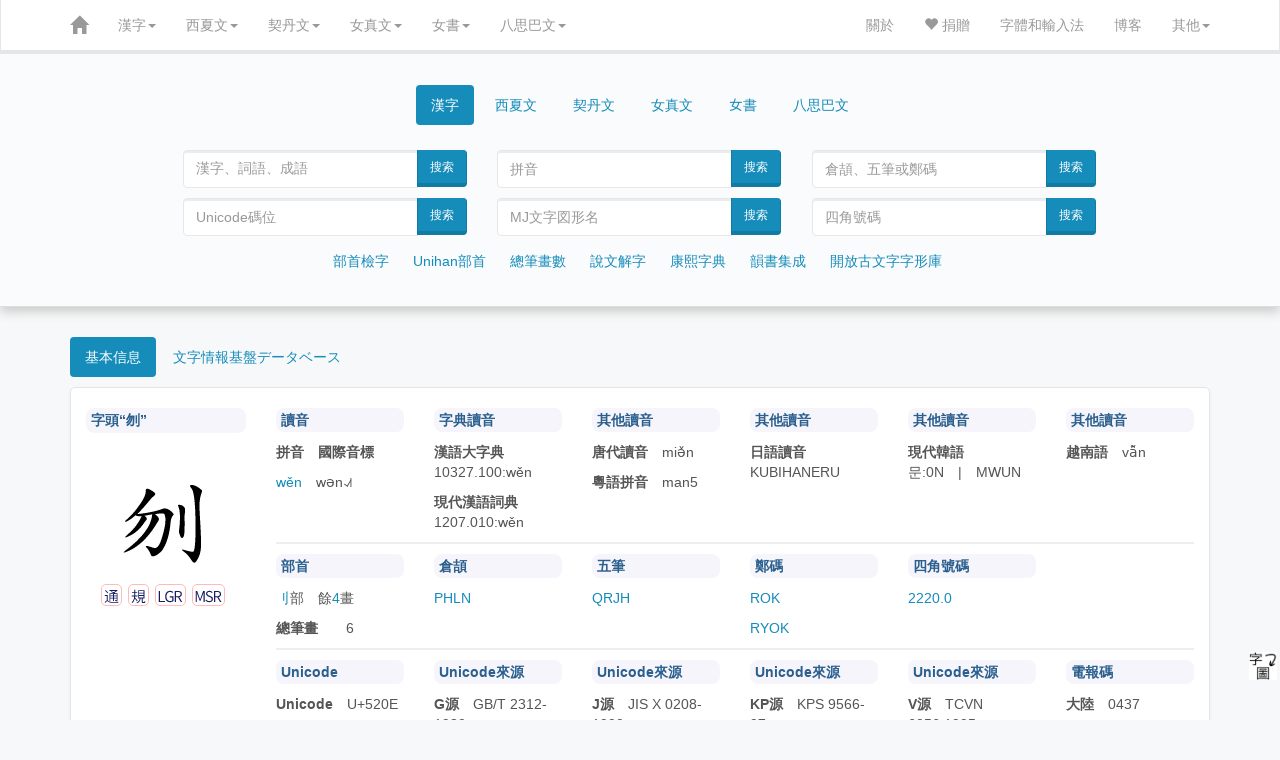

--- FILE ---
content_type: text/html; charset=UTF-8
request_url: http://www.ccamc.co/controller/CJKV/get_ziyi_2025.php
body_size: 2901
content:
<p class="navi"><a class="btn btn-default" href="#jb" role="button">基本解釋</a><a class="btn btn-default" href="#xx" role="button">詳細解釋</a><a class="btn btn-default" href="#wywzd" role="button">文言文字典</a><a class="btn btn-default" href="#hd" role="button">漢語大字典</a><a class="btn btn-default" href="#hdc" role="button">漢語大詞典</a><a class="btn btn-default" href="#sw" role="button">說文解字</a><a class="btn btn-default" href="#kx" role="button">康熙字典</a><a class="btn btn-default" href="#jjzg" role="button">經籍籑詁</a><a class="btn btn-default" href="#lb" role="button">類編</a><a class="btn btn-default" href="#zzt" role="button">正字通</a><a class="btn btn-default" href="#zlwxmy" role="button">篆隸萬象名義</a><a class="btn btn-default" href="#jy" role="button">集韻</a></p><div class="row main"><h3>基本解釋<a name="jb"></a></h3><p><b>基本字义</b></p>
<p>● <b>刎</b></p>
<p><span class='py'>wěn ㄨㄣˇ</span></p>
<p>　1. 〔～颈之交〕旧称同生死共患难的朋友，如“卒相与欢，为～～～～”。</p>
<p>　2. 抹脖子：自～。</p>
<p><b>汉英互译</b></p>
<p>◎ <b>刎</b></p>
<p><span class='b'>cut one's throat</span>; </p>
</div><div class="row main"><h3>詳細解釋<a name="xx"></a></h3><p><b>详细字义</b></p>
<p>◎ <b>刎</b> <span class='py'>wěn</span></p>
<p><code>动词</code></p>
<p>1.  （形声。从刀，勿声。本义：割脖子）</p>
<p>2.  同本义 <span class='e'>[cut one's throat]</span></p>
<p><span class='c'>刎，刭也。——《说文新附》</span></p>
<p><span class='c'>卒相与欢，为刎颈之交。——《史记·廉颇蔺相如列传》</span></p>
<p><span class='c'>种霸</span><span class='r'>越</span>而灭吴兮，终刎颈于属镂。—— <span class='r'>刘基</span>《述志赋》</p>
<p>3.  又如：自刎（割颈部自杀）；刎脰（刎颈。割脖子，自杀）</p>
<p>4.  割断 <span class='e'>[cut off]</span></p>
<p><span class='c'>刎，断也。——《博雅》</span></p>
<p><span class='c'>刎，亡粉切，割也。——《玉篇》</span></p>
<p><span class='c'>马前不得进，后不得退，遂避而逸，因下抽刀而刎其脚。——《韩非子·外储说右下》</span></p>
</div><div class="row main"><h3>英文解釋</h3><p>behead, cut throat</p></div><div class="row main"><h3>文言文字典<a name="wywzd"></a></h3><p class="py">wěn</p><p>①<动>割颈部。《史记·廉颇蔺相如列传》：“为<span class="exm">刎</span>颈之交。”</p><p>②<动>泛指割断。《韩非子·外储说右下》：“抽刀而<span class="exm">刎</span>其啼。”</p></div><div class="row main">
						<h3>漢語大字典<a name="hd"></a></h3>
						<div class="hydzd"><p>1.割頸；殺頭。</p>
<p>2.斷。</p>
</div>
					</div><div class='row main'>
						<h3>漢語大詞典<a name='hdc'></a></h3>
						
						<div class='hydcd'><p class="py">wěn  </p>
<p class="zy">ㄨㄣˇ  </p>
<p class="ys">〔《廣韻》武粉切， 上吻， 微。 〕  </p>
<p class="exp">“ <a href="cjkv.php?cjkv=歾">歾</a> ”的被通假字。</p>
<p class="exp">1. 殺；割。</p>
<p class="cite"> 《禮記•檀弓下》： “不至者， 廢其祀， 刎其人。”</p>
<p class="cite"> 《韓非子•外儲說右下》： “馬前不得進， 後不得退， 遂避而逸， 因下抽刀而刎其腳。”</p>
<p class="exp">2. 特指割頸。</p>
<p class="cite"> 《漢書•蘇武傳》： “伏劍自刎。”</p>
<p class="cite">   清 惲敬 《前太子少寶雲貴總督劉公祠版文》： “公望闕叩首如禮， 閉戶作書， 處後事， 擲筆抽佩刀自刎。”</p></div>
						<p>與“刎”相關的詞有：</p><p id='words'><a target='_blank' class='btn btn-default' href='cjkv_word.php?word=刎脰' role='button'>刎脰</a><a target='_blank' class='btn btn-default' href='cjkv_word.php?word=刎颈' role='button'>刎颈</a><a target='_blank' class='btn btn-default' href='cjkv_word.php?word=刎颈交' role='button'>刎颈交</a><a target='_blank' class='btn btn-default' href='cjkv_word.php?word=屠刎' role='button'>屠刎</a><a target='_blank' class='btn btn-default' href='cjkv_word.php?word=据图刎首' role='button'>据图刎首</a><a target='_blank' class='btn btn-default' href='cjkv_word.php?word=自刎' role='button'>自刎</a><a target='_blank' class='btn btn-default' href='cjkv_word.php?word=雍门刎首' role='button'>雍门刎首</a></p>
						</div>
					</div><div class="row main"><h3>說文解字<a name="sw"></a></h3><div class="shuowen"><h4>重定向至“<a href="cjkv.php?cjkv=歾&active=sw">歾</a>”</h4><table class="sw-img">
										<tr>
											<td><img src="images/swjz-images/E6ADBE.png" title="刎" /></td>
										</tr>
									</table><p class="path"><a href="cjkv_shuowen.php?juan=卷四&bushou=歺部">【卷四】【歺部】</a></p><p class="sw">終也。</p><blockquote><span class="note">白起王翦列傳曰。偷合取容。以至歾身。徐廣云。歾音𣳚。按今歾譌圽。集韵傅㑹之云。圽、埋也。</span></blockquote><p class="sw">从𣦵。勿聲。</p><blockquote><span class="note">莫勃切。<a href="cjkv_yunshu.php?yunshu=lsyjb&c=1&bu=15#15">十五部</a>。</span></blockquote></div>
						</div><div class="row main"><h3>康熙字典<a name="kx"></a></h3><div class="kx"><p class="path">
										<a href="cjkv_kangxi.php?ji=子集下&radical=刀部">【子集下】【刀字部】</a>
									</p><p class="exp">【唐韻】【集韻】【韻會】【正韻】𠀤武粉切，音吻。【說文】剄也。【玉篇】割也。【禮·檀弓】不至者刎其人。【史記·張耳𨻰餘傳】兩人相與，爲刎頸交。【韻會】或作歾。</p></div></div><div class="row main"><h3>經籍籑詁<a name="jjzg"></a></h3><p>【上聲】【十二吻】</p><p>刎斷也<span>【廣雅釋詁一】</span>又<span>【漢書陳餘傳】</span>集注<span>【蘇建傳】</span>集注<span>【諸葛豐傳】</span>集注</p><p>○刎割也<span>【後漢隗囂傳注】</span><span>【史弼傳注】</span></p><p>○伆離也吳越曰伆<span>【方言六】</span></p><p>○斷首曰刎刎割也一切經音義廿五引<span>【字略】</span></p><p>○自刻曰刎一切經音義二十引<span>【通俗文】</span></p><p>○刎古文歾同<span>【一切經音義十二】</span></p><p>○歾當爲刎<span>【荀子彊國】</span>是猶欲壽而歾頸也注</p><p>○戰國策音刎爲免<span>【顏氏家訓音辭】</span></p></div><div class="row main"><h3>類編<a name="lb"></a></h3><p>武粉切</p><p>武粉切 說文剄也 文一</p></div><div class="row main"><h3>正字通<a name="zzt"></a></h3><p>武粉切 音吻 割也 斷也 檀弓虞人致百祀之木可以為棺椁者不至者廢其祀刎其人 註天子𧗇內百縣之祀諸臣采地也 其木可為天子之棺者伐而致之不用命則有常刑也 史漢張耳陳餘為刎頸交又歾殁音義同 與刎別 韻會引集韻刎或作歾 史記循吏傳自歾 按史楚昭王相石奢父殺人奢縱父自繫王赦之奢自刎𢀸 譌作歾合歾刎為一非 別詳歹部歾註</p></div><div class="row main"><h3>篆隸萬象名義<a name="zlwxmy"></a></h3><p>亡粉反 割</p></div><div class="row main"><h3>集韻<a name="jy"></a></h3><p><span class="zt"> 刎歾</span><span class="kx"> 斷也或作歾 </span><span class="p"><a href="cjkv.php?cjkv=刎#357">第357页</a>第09行第03字</span></p></div>

--- FILE ---
content_type: image/svg+xml
request_url: http://www.ccamc.co/images/char_img_new/char_img_Unified_KT/db8b9c310a95493607506a0970763af3.svg
body_size: 1567
content:
<?xml version="1.0" encoding="utf-8"?>
<!-- Generator: Adobe Illustrator 16.0.0, SVG Export Plug-In . SVG Version: 6.00 Build 0)  -->
<!DOCTYPE svg PUBLIC "-//W3C//DTD SVG 1.1//EN" "http://www.w3.org/Graphics/SVG/1.1/DTD/svg11.dtd">
<svg version="1.1" id="图层_1" xmlns="http://www.w3.org/2000/svg" xmlns:xlink="http://www.w3.org/1999/xlink" x="0px" y="0px"
	 width="1000px" height="1000px" viewBox="0 0 1000 1000" enable-background="new 0 0 1000 1000" xml:space="preserve">
<path d="M386.137,186.172c10.365,9.394,7.805,21.094-7.805,35.156c-13.049,9.394-22.134,17.578-27.316,24.609
	c-52.072,63.281-97.559,114.862-136.582,154.688c111.826-11.7,199.02-30.433,261.457-56.25c33.779-4.669,67.62,14.063,101.461,56.25
	c0,4.724-2.622,9.394-7.805,14.063c-13.049,16.425-20.854,38.672-23.414,66.797C535.706,603.378,507.109,698.3,460.281,766.25
	c-41.646,42.188-74.145,60.919-97.559,56.25c-5.244,0-10.427-5.878-15.609-17.578c-10.427-28.125-24.756-51.526-42.926-70.313
	c-13.049-16.37-3.902-19.886,27.316-10.547c36.401,14.063,59.815,18.786,70.242,14.063c20.792-9.339,39.023-39.825,54.633-91.406
	c39.023-121.839,48.108-203.906,27.316-246.094c-7.805-7.031-28.658-8.185-62.438-3.516c-13.049,2.362-23.414,3.516-31.219,3.516
	c28.597,23.456,41.584,41.034,39.023,52.734c0,7.031-5.244,17.578-15.609,31.641c-7.805,11.755-14.329,22.302-19.512,31.641
	C310.65,647.927,215.714,734.609,109.07,776.797c-18.231,7.031-28.658,9.394-31.219,7.031c-2.622-2.308,3.902-9.339,19.512-21.094
	c166.459-124.2,254.933-243.731,265.359-358.594c-5.244,0-31.219,4.724-78.047,14.063c15.609,9.394,23.414,19.94,23.414,31.641
	c0,4.724-6.524,14.063-19.512,28.125c-7.805,11.755-14.329,21.094-19.512,28.125c-28.658,39.88-63.779,72.675-105.363,98.438
	c-75.486,39.88-91.096,39.88-46.828,0c59.815-49.219,106.644-110.138,140.484-182.813c-36.463,2.362-55.975-1.153-58.535-10.547
	c-28.658,25.817-58.535,46.911-89.754,63.281c-26.036,9.394-26.036,2.362,0-21.094c46.828-42.188,84.51-84.375,113.168-126.563
	c54.633-72.62,79.327-125.354,74.145-158.203c0-4.669,0-8.185,0-10.547C304.188,136.953,334.064,146.347,386.137,186.172z
	 M620.277,309.219c31.219-4.669,54.633,7.031,70.242,35.156c0,7.031,0,17.578,0,31.641c-5.244,28.125-6.524,62.128-3.902,101.953
	c0,82.067-2.622,128.925-7.805,140.625c-7.805,18.786-15.609,25.817-23.414,21.094c-7.805-7.031-15.609-23.401-23.414-49.219
	c-2.622-7.031-2.622-19.886,0-38.672c5.183-37.464,7.805-76.136,7.805-116.016c0-46.856-5.244-83.167-15.609-108.984
	C618.936,317.458,617.655,311.581,620.277,309.219z M752.957,108.828c31.219,0,66.34,17.578,105.363,52.734
	c2.561,7.031,1.28,17.578-3.902,31.641c-13.049,35.156-19.512,76.19-19.512,123.047c0,30.487,2.561,87.891,7.805,172.266
	c5.183,89.099,7.805,158.203,7.805,207.422c2.561,70.313-13.049,128.869-46.828,175.781l-3.902,3.516
	c-13.049,18.731-27.316,15.216-42.926-10.547c-23.414-37.519-50.73-67.95-81.949-91.406c-26.036-18.731-19.512-22.247,19.512-10.547
	c41.584,11.755,67.62,16.425,78.047,14.063c12.987-2.308,20.792-71.466,23.414-207.422c0-222.638-10.427-358.594-31.219-407.813
	c-2.622-7.031-7.805-15.216-15.609-24.609C736.006,120.583,737.348,111.19,752.957,108.828z"/>
</svg>
